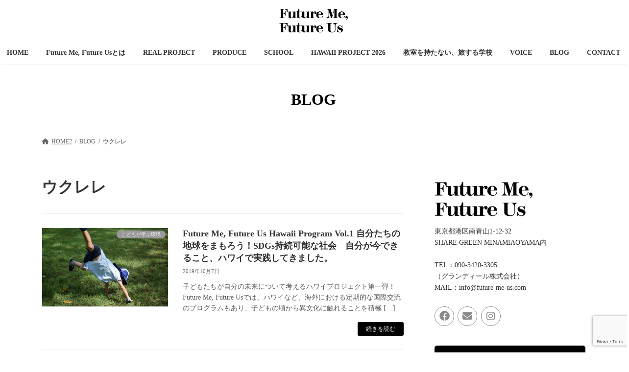

--- FILE ---
content_type: text/html; charset=utf-8
request_url: https://www.google.com/recaptcha/api2/anchor?ar=1&k=6LcoPyUpAAAAAPh8EeMuqxA03Qxsq139KiS5F7cH&co=aHR0cHM6Ly9mdXR1cmUtbWUtdXMuY29tOjQ0Mw..&hl=en&v=PoyoqOPhxBO7pBk68S4YbpHZ&size=invisible&anchor-ms=20000&execute-ms=30000&cb=5v6f2iwbxg6
body_size: 48748
content:
<!DOCTYPE HTML><html dir="ltr" lang="en"><head><meta http-equiv="Content-Type" content="text/html; charset=UTF-8">
<meta http-equiv="X-UA-Compatible" content="IE=edge">
<title>reCAPTCHA</title>
<style type="text/css">
/* cyrillic-ext */
@font-face {
  font-family: 'Roboto';
  font-style: normal;
  font-weight: 400;
  font-stretch: 100%;
  src: url(//fonts.gstatic.com/s/roboto/v48/KFO7CnqEu92Fr1ME7kSn66aGLdTylUAMa3GUBHMdazTgWw.woff2) format('woff2');
  unicode-range: U+0460-052F, U+1C80-1C8A, U+20B4, U+2DE0-2DFF, U+A640-A69F, U+FE2E-FE2F;
}
/* cyrillic */
@font-face {
  font-family: 'Roboto';
  font-style: normal;
  font-weight: 400;
  font-stretch: 100%;
  src: url(//fonts.gstatic.com/s/roboto/v48/KFO7CnqEu92Fr1ME7kSn66aGLdTylUAMa3iUBHMdazTgWw.woff2) format('woff2');
  unicode-range: U+0301, U+0400-045F, U+0490-0491, U+04B0-04B1, U+2116;
}
/* greek-ext */
@font-face {
  font-family: 'Roboto';
  font-style: normal;
  font-weight: 400;
  font-stretch: 100%;
  src: url(//fonts.gstatic.com/s/roboto/v48/KFO7CnqEu92Fr1ME7kSn66aGLdTylUAMa3CUBHMdazTgWw.woff2) format('woff2');
  unicode-range: U+1F00-1FFF;
}
/* greek */
@font-face {
  font-family: 'Roboto';
  font-style: normal;
  font-weight: 400;
  font-stretch: 100%;
  src: url(//fonts.gstatic.com/s/roboto/v48/KFO7CnqEu92Fr1ME7kSn66aGLdTylUAMa3-UBHMdazTgWw.woff2) format('woff2');
  unicode-range: U+0370-0377, U+037A-037F, U+0384-038A, U+038C, U+038E-03A1, U+03A3-03FF;
}
/* math */
@font-face {
  font-family: 'Roboto';
  font-style: normal;
  font-weight: 400;
  font-stretch: 100%;
  src: url(//fonts.gstatic.com/s/roboto/v48/KFO7CnqEu92Fr1ME7kSn66aGLdTylUAMawCUBHMdazTgWw.woff2) format('woff2');
  unicode-range: U+0302-0303, U+0305, U+0307-0308, U+0310, U+0312, U+0315, U+031A, U+0326-0327, U+032C, U+032F-0330, U+0332-0333, U+0338, U+033A, U+0346, U+034D, U+0391-03A1, U+03A3-03A9, U+03B1-03C9, U+03D1, U+03D5-03D6, U+03F0-03F1, U+03F4-03F5, U+2016-2017, U+2034-2038, U+203C, U+2040, U+2043, U+2047, U+2050, U+2057, U+205F, U+2070-2071, U+2074-208E, U+2090-209C, U+20D0-20DC, U+20E1, U+20E5-20EF, U+2100-2112, U+2114-2115, U+2117-2121, U+2123-214F, U+2190, U+2192, U+2194-21AE, U+21B0-21E5, U+21F1-21F2, U+21F4-2211, U+2213-2214, U+2216-22FF, U+2308-230B, U+2310, U+2319, U+231C-2321, U+2336-237A, U+237C, U+2395, U+239B-23B7, U+23D0, U+23DC-23E1, U+2474-2475, U+25AF, U+25B3, U+25B7, U+25BD, U+25C1, U+25CA, U+25CC, U+25FB, U+266D-266F, U+27C0-27FF, U+2900-2AFF, U+2B0E-2B11, U+2B30-2B4C, U+2BFE, U+3030, U+FF5B, U+FF5D, U+1D400-1D7FF, U+1EE00-1EEFF;
}
/* symbols */
@font-face {
  font-family: 'Roboto';
  font-style: normal;
  font-weight: 400;
  font-stretch: 100%;
  src: url(//fonts.gstatic.com/s/roboto/v48/KFO7CnqEu92Fr1ME7kSn66aGLdTylUAMaxKUBHMdazTgWw.woff2) format('woff2');
  unicode-range: U+0001-000C, U+000E-001F, U+007F-009F, U+20DD-20E0, U+20E2-20E4, U+2150-218F, U+2190, U+2192, U+2194-2199, U+21AF, U+21E6-21F0, U+21F3, U+2218-2219, U+2299, U+22C4-22C6, U+2300-243F, U+2440-244A, U+2460-24FF, U+25A0-27BF, U+2800-28FF, U+2921-2922, U+2981, U+29BF, U+29EB, U+2B00-2BFF, U+4DC0-4DFF, U+FFF9-FFFB, U+10140-1018E, U+10190-1019C, U+101A0, U+101D0-101FD, U+102E0-102FB, U+10E60-10E7E, U+1D2C0-1D2D3, U+1D2E0-1D37F, U+1F000-1F0FF, U+1F100-1F1AD, U+1F1E6-1F1FF, U+1F30D-1F30F, U+1F315, U+1F31C, U+1F31E, U+1F320-1F32C, U+1F336, U+1F378, U+1F37D, U+1F382, U+1F393-1F39F, U+1F3A7-1F3A8, U+1F3AC-1F3AF, U+1F3C2, U+1F3C4-1F3C6, U+1F3CA-1F3CE, U+1F3D4-1F3E0, U+1F3ED, U+1F3F1-1F3F3, U+1F3F5-1F3F7, U+1F408, U+1F415, U+1F41F, U+1F426, U+1F43F, U+1F441-1F442, U+1F444, U+1F446-1F449, U+1F44C-1F44E, U+1F453, U+1F46A, U+1F47D, U+1F4A3, U+1F4B0, U+1F4B3, U+1F4B9, U+1F4BB, U+1F4BF, U+1F4C8-1F4CB, U+1F4D6, U+1F4DA, U+1F4DF, U+1F4E3-1F4E6, U+1F4EA-1F4ED, U+1F4F7, U+1F4F9-1F4FB, U+1F4FD-1F4FE, U+1F503, U+1F507-1F50B, U+1F50D, U+1F512-1F513, U+1F53E-1F54A, U+1F54F-1F5FA, U+1F610, U+1F650-1F67F, U+1F687, U+1F68D, U+1F691, U+1F694, U+1F698, U+1F6AD, U+1F6B2, U+1F6B9-1F6BA, U+1F6BC, U+1F6C6-1F6CF, U+1F6D3-1F6D7, U+1F6E0-1F6EA, U+1F6F0-1F6F3, U+1F6F7-1F6FC, U+1F700-1F7FF, U+1F800-1F80B, U+1F810-1F847, U+1F850-1F859, U+1F860-1F887, U+1F890-1F8AD, U+1F8B0-1F8BB, U+1F8C0-1F8C1, U+1F900-1F90B, U+1F93B, U+1F946, U+1F984, U+1F996, U+1F9E9, U+1FA00-1FA6F, U+1FA70-1FA7C, U+1FA80-1FA89, U+1FA8F-1FAC6, U+1FACE-1FADC, U+1FADF-1FAE9, U+1FAF0-1FAF8, U+1FB00-1FBFF;
}
/* vietnamese */
@font-face {
  font-family: 'Roboto';
  font-style: normal;
  font-weight: 400;
  font-stretch: 100%;
  src: url(//fonts.gstatic.com/s/roboto/v48/KFO7CnqEu92Fr1ME7kSn66aGLdTylUAMa3OUBHMdazTgWw.woff2) format('woff2');
  unicode-range: U+0102-0103, U+0110-0111, U+0128-0129, U+0168-0169, U+01A0-01A1, U+01AF-01B0, U+0300-0301, U+0303-0304, U+0308-0309, U+0323, U+0329, U+1EA0-1EF9, U+20AB;
}
/* latin-ext */
@font-face {
  font-family: 'Roboto';
  font-style: normal;
  font-weight: 400;
  font-stretch: 100%;
  src: url(//fonts.gstatic.com/s/roboto/v48/KFO7CnqEu92Fr1ME7kSn66aGLdTylUAMa3KUBHMdazTgWw.woff2) format('woff2');
  unicode-range: U+0100-02BA, U+02BD-02C5, U+02C7-02CC, U+02CE-02D7, U+02DD-02FF, U+0304, U+0308, U+0329, U+1D00-1DBF, U+1E00-1E9F, U+1EF2-1EFF, U+2020, U+20A0-20AB, U+20AD-20C0, U+2113, U+2C60-2C7F, U+A720-A7FF;
}
/* latin */
@font-face {
  font-family: 'Roboto';
  font-style: normal;
  font-weight: 400;
  font-stretch: 100%;
  src: url(//fonts.gstatic.com/s/roboto/v48/KFO7CnqEu92Fr1ME7kSn66aGLdTylUAMa3yUBHMdazQ.woff2) format('woff2');
  unicode-range: U+0000-00FF, U+0131, U+0152-0153, U+02BB-02BC, U+02C6, U+02DA, U+02DC, U+0304, U+0308, U+0329, U+2000-206F, U+20AC, U+2122, U+2191, U+2193, U+2212, U+2215, U+FEFF, U+FFFD;
}
/* cyrillic-ext */
@font-face {
  font-family: 'Roboto';
  font-style: normal;
  font-weight: 500;
  font-stretch: 100%;
  src: url(//fonts.gstatic.com/s/roboto/v48/KFO7CnqEu92Fr1ME7kSn66aGLdTylUAMa3GUBHMdazTgWw.woff2) format('woff2');
  unicode-range: U+0460-052F, U+1C80-1C8A, U+20B4, U+2DE0-2DFF, U+A640-A69F, U+FE2E-FE2F;
}
/* cyrillic */
@font-face {
  font-family: 'Roboto';
  font-style: normal;
  font-weight: 500;
  font-stretch: 100%;
  src: url(//fonts.gstatic.com/s/roboto/v48/KFO7CnqEu92Fr1ME7kSn66aGLdTylUAMa3iUBHMdazTgWw.woff2) format('woff2');
  unicode-range: U+0301, U+0400-045F, U+0490-0491, U+04B0-04B1, U+2116;
}
/* greek-ext */
@font-face {
  font-family: 'Roboto';
  font-style: normal;
  font-weight: 500;
  font-stretch: 100%;
  src: url(//fonts.gstatic.com/s/roboto/v48/KFO7CnqEu92Fr1ME7kSn66aGLdTylUAMa3CUBHMdazTgWw.woff2) format('woff2');
  unicode-range: U+1F00-1FFF;
}
/* greek */
@font-face {
  font-family: 'Roboto';
  font-style: normal;
  font-weight: 500;
  font-stretch: 100%;
  src: url(//fonts.gstatic.com/s/roboto/v48/KFO7CnqEu92Fr1ME7kSn66aGLdTylUAMa3-UBHMdazTgWw.woff2) format('woff2');
  unicode-range: U+0370-0377, U+037A-037F, U+0384-038A, U+038C, U+038E-03A1, U+03A3-03FF;
}
/* math */
@font-face {
  font-family: 'Roboto';
  font-style: normal;
  font-weight: 500;
  font-stretch: 100%;
  src: url(//fonts.gstatic.com/s/roboto/v48/KFO7CnqEu92Fr1ME7kSn66aGLdTylUAMawCUBHMdazTgWw.woff2) format('woff2');
  unicode-range: U+0302-0303, U+0305, U+0307-0308, U+0310, U+0312, U+0315, U+031A, U+0326-0327, U+032C, U+032F-0330, U+0332-0333, U+0338, U+033A, U+0346, U+034D, U+0391-03A1, U+03A3-03A9, U+03B1-03C9, U+03D1, U+03D5-03D6, U+03F0-03F1, U+03F4-03F5, U+2016-2017, U+2034-2038, U+203C, U+2040, U+2043, U+2047, U+2050, U+2057, U+205F, U+2070-2071, U+2074-208E, U+2090-209C, U+20D0-20DC, U+20E1, U+20E5-20EF, U+2100-2112, U+2114-2115, U+2117-2121, U+2123-214F, U+2190, U+2192, U+2194-21AE, U+21B0-21E5, U+21F1-21F2, U+21F4-2211, U+2213-2214, U+2216-22FF, U+2308-230B, U+2310, U+2319, U+231C-2321, U+2336-237A, U+237C, U+2395, U+239B-23B7, U+23D0, U+23DC-23E1, U+2474-2475, U+25AF, U+25B3, U+25B7, U+25BD, U+25C1, U+25CA, U+25CC, U+25FB, U+266D-266F, U+27C0-27FF, U+2900-2AFF, U+2B0E-2B11, U+2B30-2B4C, U+2BFE, U+3030, U+FF5B, U+FF5D, U+1D400-1D7FF, U+1EE00-1EEFF;
}
/* symbols */
@font-face {
  font-family: 'Roboto';
  font-style: normal;
  font-weight: 500;
  font-stretch: 100%;
  src: url(//fonts.gstatic.com/s/roboto/v48/KFO7CnqEu92Fr1ME7kSn66aGLdTylUAMaxKUBHMdazTgWw.woff2) format('woff2');
  unicode-range: U+0001-000C, U+000E-001F, U+007F-009F, U+20DD-20E0, U+20E2-20E4, U+2150-218F, U+2190, U+2192, U+2194-2199, U+21AF, U+21E6-21F0, U+21F3, U+2218-2219, U+2299, U+22C4-22C6, U+2300-243F, U+2440-244A, U+2460-24FF, U+25A0-27BF, U+2800-28FF, U+2921-2922, U+2981, U+29BF, U+29EB, U+2B00-2BFF, U+4DC0-4DFF, U+FFF9-FFFB, U+10140-1018E, U+10190-1019C, U+101A0, U+101D0-101FD, U+102E0-102FB, U+10E60-10E7E, U+1D2C0-1D2D3, U+1D2E0-1D37F, U+1F000-1F0FF, U+1F100-1F1AD, U+1F1E6-1F1FF, U+1F30D-1F30F, U+1F315, U+1F31C, U+1F31E, U+1F320-1F32C, U+1F336, U+1F378, U+1F37D, U+1F382, U+1F393-1F39F, U+1F3A7-1F3A8, U+1F3AC-1F3AF, U+1F3C2, U+1F3C4-1F3C6, U+1F3CA-1F3CE, U+1F3D4-1F3E0, U+1F3ED, U+1F3F1-1F3F3, U+1F3F5-1F3F7, U+1F408, U+1F415, U+1F41F, U+1F426, U+1F43F, U+1F441-1F442, U+1F444, U+1F446-1F449, U+1F44C-1F44E, U+1F453, U+1F46A, U+1F47D, U+1F4A3, U+1F4B0, U+1F4B3, U+1F4B9, U+1F4BB, U+1F4BF, U+1F4C8-1F4CB, U+1F4D6, U+1F4DA, U+1F4DF, U+1F4E3-1F4E6, U+1F4EA-1F4ED, U+1F4F7, U+1F4F9-1F4FB, U+1F4FD-1F4FE, U+1F503, U+1F507-1F50B, U+1F50D, U+1F512-1F513, U+1F53E-1F54A, U+1F54F-1F5FA, U+1F610, U+1F650-1F67F, U+1F687, U+1F68D, U+1F691, U+1F694, U+1F698, U+1F6AD, U+1F6B2, U+1F6B9-1F6BA, U+1F6BC, U+1F6C6-1F6CF, U+1F6D3-1F6D7, U+1F6E0-1F6EA, U+1F6F0-1F6F3, U+1F6F7-1F6FC, U+1F700-1F7FF, U+1F800-1F80B, U+1F810-1F847, U+1F850-1F859, U+1F860-1F887, U+1F890-1F8AD, U+1F8B0-1F8BB, U+1F8C0-1F8C1, U+1F900-1F90B, U+1F93B, U+1F946, U+1F984, U+1F996, U+1F9E9, U+1FA00-1FA6F, U+1FA70-1FA7C, U+1FA80-1FA89, U+1FA8F-1FAC6, U+1FACE-1FADC, U+1FADF-1FAE9, U+1FAF0-1FAF8, U+1FB00-1FBFF;
}
/* vietnamese */
@font-face {
  font-family: 'Roboto';
  font-style: normal;
  font-weight: 500;
  font-stretch: 100%;
  src: url(//fonts.gstatic.com/s/roboto/v48/KFO7CnqEu92Fr1ME7kSn66aGLdTylUAMa3OUBHMdazTgWw.woff2) format('woff2');
  unicode-range: U+0102-0103, U+0110-0111, U+0128-0129, U+0168-0169, U+01A0-01A1, U+01AF-01B0, U+0300-0301, U+0303-0304, U+0308-0309, U+0323, U+0329, U+1EA0-1EF9, U+20AB;
}
/* latin-ext */
@font-face {
  font-family: 'Roboto';
  font-style: normal;
  font-weight: 500;
  font-stretch: 100%;
  src: url(//fonts.gstatic.com/s/roboto/v48/KFO7CnqEu92Fr1ME7kSn66aGLdTylUAMa3KUBHMdazTgWw.woff2) format('woff2');
  unicode-range: U+0100-02BA, U+02BD-02C5, U+02C7-02CC, U+02CE-02D7, U+02DD-02FF, U+0304, U+0308, U+0329, U+1D00-1DBF, U+1E00-1E9F, U+1EF2-1EFF, U+2020, U+20A0-20AB, U+20AD-20C0, U+2113, U+2C60-2C7F, U+A720-A7FF;
}
/* latin */
@font-face {
  font-family: 'Roboto';
  font-style: normal;
  font-weight: 500;
  font-stretch: 100%;
  src: url(//fonts.gstatic.com/s/roboto/v48/KFO7CnqEu92Fr1ME7kSn66aGLdTylUAMa3yUBHMdazQ.woff2) format('woff2');
  unicode-range: U+0000-00FF, U+0131, U+0152-0153, U+02BB-02BC, U+02C6, U+02DA, U+02DC, U+0304, U+0308, U+0329, U+2000-206F, U+20AC, U+2122, U+2191, U+2193, U+2212, U+2215, U+FEFF, U+FFFD;
}
/* cyrillic-ext */
@font-face {
  font-family: 'Roboto';
  font-style: normal;
  font-weight: 900;
  font-stretch: 100%;
  src: url(//fonts.gstatic.com/s/roboto/v48/KFO7CnqEu92Fr1ME7kSn66aGLdTylUAMa3GUBHMdazTgWw.woff2) format('woff2');
  unicode-range: U+0460-052F, U+1C80-1C8A, U+20B4, U+2DE0-2DFF, U+A640-A69F, U+FE2E-FE2F;
}
/* cyrillic */
@font-face {
  font-family: 'Roboto';
  font-style: normal;
  font-weight: 900;
  font-stretch: 100%;
  src: url(//fonts.gstatic.com/s/roboto/v48/KFO7CnqEu92Fr1ME7kSn66aGLdTylUAMa3iUBHMdazTgWw.woff2) format('woff2');
  unicode-range: U+0301, U+0400-045F, U+0490-0491, U+04B0-04B1, U+2116;
}
/* greek-ext */
@font-face {
  font-family: 'Roboto';
  font-style: normal;
  font-weight: 900;
  font-stretch: 100%;
  src: url(//fonts.gstatic.com/s/roboto/v48/KFO7CnqEu92Fr1ME7kSn66aGLdTylUAMa3CUBHMdazTgWw.woff2) format('woff2');
  unicode-range: U+1F00-1FFF;
}
/* greek */
@font-face {
  font-family: 'Roboto';
  font-style: normal;
  font-weight: 900;
  font-stretch: 100%;
  src: url(//fonts.gstatic.com/s/roboto/v48/KFO7CnqEu92Fr1ME7kSn66aGLdTylUAMa3-UBHMdazTgWw.woff2) format('woff2');
  unicode-range: U+0370-0377, U+037A-037F, U+0384-038A, U+038C, U+038E-03A1, U+03A3-03FF;
}
/* math */
@font-face {
  font-family: 'Roboto';
  font-style: normal;
  font-weight: 900;
  font-stretch: 100%;
  src: url(//fonts.gstatic.com/s/roboto/v48/KFO7CnqEu92Fr1ME7kSn66aGLdTylUAMawCUBHMdazTgWw.woff2) format('woff2');
  unicode-range: U+0302-0303, U+0305, U+0307-0308, U+0310, U+0312, U+0315, U+031A, U+0326-0327, U+032C, U+032F-0330, U+0332-0333, U+0338, U+033A, U+0346, U+034D, U+0391-03A1, U+03A3-03A9, U+03B1-03C9, U+03D1, U+03D5-03D6, U+03F0-03F1, U+03F4-03F5, U+2016-2017, U+2034-2038, U+203C, U+2040, U+2043, U+2047, U+2050, U+2057, U+205F, U+2070-2071, U+2074-208E, U+2090-209C, U+20D0-20DC, U+20E1, U+20E5-20EF, U+2100-2112, U+2114-2115, U+2117-2121, U+2123-214F, U+2190, U+2192, U+2194-21AE, U+21B0-21E5, U+21F1-21F2, U+21F4-2211, U+2213-2214, U+2216-22FF, U+2308-230B, U+2310, U+2319, U+231C-2321, U+2336-237A, U+237C, U+2395, U+239B-23B7, U+23D0, U+23DC-23E1, U+2474-2475, U+25AF, U+25B3, U+25B7, U+25BD, U+25C1, U+25CA, U+25CC, U+25FB, U+266D-266F, U+27C0-27FF, U+2900-2AFF, U+2B0E-2B11, U+2B30-2B4C, U+2BFE, U+3030, U+FF5B, U+FF5D, U+1D400-1D7FF, U+1EE00-1EEFF;
}
/* symbols */
@font-face {
  font-family: 'Roboto';
  font-style: normal;
  font-weight: 900;
  font-stretch: 100%;
  src: url(//fonts.gstatic.com/s/roboto/v48/KFO7CnqEu92Fr1ME7kSn66aGLdTylUAMaxKUBHMdazTgWw.woff2) format('woff2');
  unicode-range: U+0001-000C, U+000E-001F, U+007F-009F, U+20DD-20E0, U+20E2-20E4, U+2150-218F, U+2190, U+2192, U+2194-2199, U+21AF, U+21E6-21F0, U+21F3, U+2218-2219, U+2299, U+22C4-22C6, U+2300-243F, U+2440-244A, U+2460-24FF, U+25A0-27BF, U+2800-28FF, U+2921-2922, U+2981, U+29BF, U+29EB, U+2B00-2BFF, U+4DC0-4DFF, U+FFF9-FFFB, U+10140-1018E, U+10190-1019C, U+101A0, U+101D0-101FD, U+102E0-102FB, U+10E60-10E7E, U+1D2C0-1D2D3, U+1D2E0-1D37F, U+1F000-1F0FF, U+1F100-1F1AD, U+1F1E6-1F1FF, U+1F30D-1F30F, U+1F315, U+1F31C, U+1F31E, U+1F320-1F32C, U+1F336, U+1F378, U+1F37D, U+1F382, U+1F393-1F39F, U+1F3A7-1F3A8, U+1F3AC-1F3AF, U+1F3C2, U+1F3C4-1F3C6, U+1F3CA-1F3CE, U+1F3D4-1F3E0, U+1F3ED, U+1F3F1-1F3F3, U+1F3F5-1F3F7, U+1F408, U+1F415, U+1F41F, U+1F426, U+1F43F, U+1F441-1F442, U+1F444, U+1F446-1F449, U+1F44C-1F44E, U+1F453, U+1F46A, U+1F47D, U+1F4A3, U+1F4B0, U+1F4B3, U+1F4B9, U+1F4BB, U+1F4BF, U+1F4C8-1F4CB, U+1F4D6, U+1F4DA, U+1F4DF, U+1F4E3-1F4E6, U+1F4EA-1F4ED, U+1F4F7, U+1F4F9-1F4FB, U+1F4FD-1F4FE, U+1F503, U+1F507-1F50B, U+1F50D, U+1F512-1F513, U+1F53E-1F54A, U+1F54F-1F5FA, U+1F610, U+1F650-1F67F, U+1F687, U+1F68D, U+1F691, U+1F694, U+1F698, U+1F6AD, U+1F6B2, U+1F6B9-1F6BA, U+1F6BC, U+1F6C6-1F6CF, U+1F6D3-1F6D7, U+1F6E0-1F6EA, U+1F6F0-1F6F3, U+1F6F7-1F6FC, U+1F700-1F7FF, U+1F800-1F80B, U+1F810-1F847, U+1F850-1F859, U+1F860-1F887, U+1F890-1F8AD, U+1F8B0-1F8BB, U+1F8C0-1F8C1, U+1F900-1F90B, U+1F93B, U+1F946, U+1F984, U+1F996, U+1F9E9, U+1FA00-1FA6F, U+1FA70-1FA7C, U+1FA80-1FA89, U+1FA8F-1FAC6, U+1FACE-1FADC, U+1FADF-1FAE9, U+1FAF0-1FAF8, U+1FB00-1FBFF;
}
/* vietnamese */
@font-face {
  font-family: 'Roboto';
  font-style: normal;
  font-weight: 900;
  font-stretch: 100%;
  src: url(//fonts.gstatic.com/s/roboto/v48/KFO7CnqEu92Fr1ME7kSn66aGLdTylUAMa3OUBHMdazTgWw.woff2) format('woff2');
  unicode-range: U+0102-0103, U+0110-0111, U+0128-0129, U+0168-0169, U+01A0-01A1, U+01AF-01B0, U+0300-0301, U+0303-0304, U+0308-0309, U+0323, U+0329, U+1EA0-1EF9, U+20AB;
}
/* latin-ext */
@font-face {
  font-family: 'Roboto';
  font-style: normal;
  font-weight: 900;
  font-stretch: 100%;
  src: url(//fonts.gstatic.com/s/roboto/v48/KFO7CnqEu92Fr1ME7kSn66aGLdTylUAMa3KUBHMdazTgWw.woff2) format('woff2');
  unicode-range: U+0100-02BA, U+02BD-02C5, U+02C7-02CC, U+02CE-02D7, U+02DD-02FF, U+0304, U+0308, U+0329, U+1D00-1DBF, U+1E00-1E9F, U+1EF2-1EFF, U+2020, U+20A0-20AB, U+20AD-20C0, U+2113, U+2C60-2C7F, U+A720-A7FF;
}
/* latin */
@font-face {
  font-family: 'Roboto';
  font-style: normal;
  font-weight: 900;
  font-stretch: 100%;
  src: url(//fonts.gstatic.com/s/roboto/v48/KFO7CnqEu92Fr1ME7kSn66aGLdTylUAMa3yUBHMdazQ.woff2) format('woff2');
  unicode-range: U+0000-00FF, U+0131, U+0152-0153, U+02BB-02BC, U+02C6, U+02DA, U+02DC, U+0304, U+0308, U+0329, U+2000-206F, U+20AC, U+2122, U+2191, U+2193, U+2212, U+2215, U+FEFF, U+FFFD;
}

</style>
<link rel="stylesheet" type="text/css" href="https://www.gstatic.com/recaptcha/releases/PoyoqOPhxBO7pBk68S4YbpHZ/styles__ltr.css">
<script nonce="tX30Yfzo1jAct6VlvJkT0g" type="text/javascript">window['__recaptcha_api'] = 'https://www.google.com/recaptcha/api2/';</script>
<script type="text/javascript" src="https://www.gstatic.com/recaptcha/releases/PoyoqOPhxBO7pBk68S4YbpHZ/recaptcha__en.js" nonce="tX30Yfzo1jAct6VlvJkT0g">
      
    </script></head>
<body><div id="rc-anchor-alert" class="rc-anchor-alert"></div>
<input type="hidden" id="recaptcha-token" value="[base64]">
<script type="text/javascript" nonce="tX30Yfzo1jAct6VlvJkT0g">
      recaptcha.anchor.Main.init("[\x22ainput\x22,[\x22bgdata\x22,\x22\x22,\[base64]/[base64]/[base64]/ZyhXLGgpOnEoW04sMjEsbF0sVywwKSxoKSxmYWxzZSxmYWxzZSl9Y2F0Y2goayl7RygzNTgsVyk/[base64]/[base64]/[base64]/[base64]/[base64]/[base64]/[base64]/bmV3IEJbT10oRFswXSk6dz09Mj9uZXcgQltPXShEWzBdLERbMV0pOnc9PTM/bmV3IEJbT10oRFswXSxEWzFdLERbMl0pOnc9PTQ/[base64]/[base64]/[base64]/[base64]/[base64]\\u003d\x22,\[base64]\\u003d\\u003d\x22,\[base64]/[base64]/NcOqBcOKG8OiwrrCrMKLw40pwp3Dpy83w6B+wrAhw7Q7wp7DjCzDuhHDtMOawqrCkFA/wrDDqMO0EXBvwq3Dg3rChxHDjXvDvFROwpMGw5Ytw60hLB52FUVoPsO+CcOdwpkGw6DCvUxjEDs/w5fCj8OuKsOXaXUawqjDjMK3w4PDlsOIwr80w6zDoMOXOcK0w5/CksO+ZjUew5rChFzCoiPCrWrCqw3CulHCqWwLUmMEwoBlwpzDsUJUwqfCucO4wqbDgcOkwrcWwpo6FMOCwpxDJ2M/w6ZyA8OHwrlsw7c0GnADwpBeUCPCgcOIBg5VwqXDlALDl8OBwqTCjsKKwprCnsKIDsKBdsK5wpQnBDF/IBrCgcKZdsOdasKoLsKJwqjDrhbCuw7Dtnx3QHIvO8KYVBfCnTrDnA3Dl8O+E8OxBcOfwpcic37DsMOGw7bDpcORJ8OrwpNaw6TDtmrCmFt/GHxawobCssOlw4/Cr8KtwpcSw6VDKMKRN3fCncKCw6Qtw7PDjEPCr2MWw5PDt21DVsKQw5LCoxBSwrkfE8KFw6l7GnBrZhFqd8K6XX1gHMOHwqg8eENVw7cFwofDlsKcQMOMwp/DtxPDkMKxA8KgwrENMsKWw68Bwq45TcOxUMKIZEnCnkTDrEfCncOIbsO5wqdbKsOvw7RBfcOJEcO/aAjDvsKbCRTCkC/[base64]/Cqx1Iw7nDscOPWlrDncOWw4FFw7PDsm/CvmLDqMOGw60Nw4nDkRzDvcOLwosSe8O2CC/DoMKJwoJhA8KHZcK9w591w78AUMO+wog4woQAUSDCtiBIwoJqeSHCojR7JVnCjxfCghQ0wrAZwpnDs0MfUMONScOiREbCnsK0wqLCh2NXwrbDucOSX8OZC8KIUEs0woDDncKYNcKSw4UHwosQwpHDvxnCpmceTnQaaMOAw7w5GsOFw5/CqsKKw4UrYxFlwoXDvz3CjsKwaEtELGnCghjDpiwFRXhYw7PDnWt2Q8KgbcKZHzbCocO4w5/[base64]/DgXLDnQvDsCPDmcKcMmvDjhbCqSPDmzFYwqlXwqFmwprDlhUkworClFNqw5/Dtz7CjE/[base64]/Ck8KNPcOQV8KMAcKcw4AEwq/[base64]/Cv8OrKhcJwqsRw6/DrMO9w6lyL8KqVH/[base64]/ChsOXwoTCisKVJmYLw6pgwqBeb8OcTB/Di8K/JHXDkMOyNUDCuB7DgMKTC8OgQHRZwpHCqGYnw7JEwp1FwojCqADDscKcP8K/w48+YBw3dsOHHsKse0jCl31Kw48jYmdIw7XCtsKZa3bCi0DCgsK0DGXDkcO1MjV/[base64]/wpMVUsO+LMKewp4/[base64]/VsOFwqVsHg/DpxfDiEdUDcKzw4o+RcOsNxYRbxV5FEvCtW1ZCsOTEsOtw7ISJnUvwrA/woLCmydbDsOXXMKqegLDkQRmR8O1w5fCscOLNMOVw7R/w43DrD43JFUwMMO5PVnCv8OBw5oDMsOhwq80FloWw4TDmcOMworDt8OCPsKtw4Elc8KVwrvDjjjCi8KBV8KwwpEvw5/DpBMJRSTCg8K+Fmh3QsOFGioRBTbDrlzCt8OEw53DtzokPTMVBiXCjcKeR8Kvfms2wp8XGcOIw7ZsVsOVGMO1w4d/GmUlwp3Dn8OYTz7Dt8Kewox0w5XCpMKsw5zCp1jCp8K+wodqCcKUQnLCssOMw4XDoABdD8OKw7xTwojDqAcxw7TDpsKPw6zDo8K0w54Aw6bCssO8wq1UGBdUBGYuTy/DsCJVJjYffyxTwrUdwpocKMOCw6QLJBLDl8OyPcKkwoU1w4cNw6fCkMOzTzVKfw7DqhEQwqXDnR4zw7DDm8OQRcKNKh3DhcOxZkTCr28peB3Dg8KYw7UoS8OSwoQbw4k1wqh/w6DDvsKVdsO6wpgaw4YEFMOzZsKgw5LDoMKlIGBJw5rCpnI/NGNSSMO0TDp7wrfDiFvChCNPYMKWJsKdfzjDk23Ds8OawonCpMOBw7sGCETCjgVewrZ4SjMDHMKURktqFHHCgzUjaWJZUlhAWQwmKBDDqTIEQsKxw451w6zCnsOhDsOsw6MXw41USlLCjcO0wrJEPC/CsC9pwpXDpMKeDcOTw5YrBMKVwrfDiMOQw6LDpxLCscKqw6N/Sj/DjMOIasK3I8KMYAVVGBpKJRbCq8Kcw7fChBHDpMKzwpVGdcOOwrVONsK1cMOEbcOlLGrCvi/Ct8OsSWbCgMKxQ05mCMO/IE11FsOvEy3CvcOqwpIdwo7CgMKpwqtvwqsqwpDCuUvDlXzDtcOZHMKoVkzCssKOIX3CmsKJD8OSw64Pw51lR3ZGw5R5FVvCo8KWw5rDskVxwqxEasKzPcOPP8KFwq0VBUJ1wqDDvcKEBMKWw4fCg8OhfFNoacKhw4PDjcKowqzCqsK2NBvCgcOfwq/DsEvCpHXCmFVBUCHCmcOVwoAbJcOlw7ZePcOhb8Ogw4A7RkLCrSTCrhrDqUHDlMOCWlfDnAMcw7LDoTLCp8OLCS1aw7TCkMK4w5IBw69eMlhNSwh3LcKxw6Fhw7kMw7LDui5pwrMMw7ZnwqQAwoLCjMKjL8OcHyJ8JcO0woAKIcOVw7LDpMKBw5l/[base64]/Rz7DkMKCMgQ+Mm0+w6bDhypGYcK7w4YGw4LCrcO5PRFPw63DsiBLw5cTNHDDg2hCOsObw5ZDw6jCkMOyWsO8OXrDojdQwpjCtMKbQXRxw6/DlWAkw5rCsn/CtMKywroVf8ORw7pHXsOPDRbDthNvwrVWw4M5woTCoBDCj8KfCEnDjx/DpxzDoALDn0ZSwrhmRl7CuD/CllADdcORw6nDjsOcFCHDixdmwr7CiMK6wrRADC/DvsKQasOTJMOCwqI4QzrCi8K8Xg3DqsK3WFJPVsOow5TChQ7CtcOTw53CghTChRoDw5HDtcKUSsOEw6fCpcKmwqvCsH/DgwArNMODU0nCr3/Di085BcKFBDcNw5NgBSoRC8OTwojDv8KcXsKpw7PDn30CwqYEwoPCiR3Ct8OMw5lJw5bDrk/DlATDhxp5UMOWfELCujDCjAHCk8Ouwrsfw6rCksKVLSvDtypnw4VMU8KQGEbDvREbTmTDicKEd0oawo0sw5E5woc/wpdmYsKPEsOOw646wpECJcKLb8OHwpkZw6PDo3Jjw59xw4jDkcOnw6fDjws4wpLCicK+fsKaw5/DusOGw7EMSjArEcOUS8K8FQ0Vwqo5DMOow7HDkBA3ARjCmMK9wo5ePsK+Wn/DqcKRDmBZwrFpw6TDqFDDjHUSC1DCr8KYNsKIwrklagZcHRoEX8KhwrpMBsOXbsKeRS0Zw7vCjsOVw7U2JEXDrTTCm8KFazdnZsOtDwvCuybCuE1ZEjcRw67DtMKCwpPCniDDscOvwooAG8KTw5vCqG3CnMKXT8KHw4o/BcK7wpfDnU3CvDrCscKxw7TCrxrDrcKqX8OowrTCkncWRcOpw4BQN8OxUQBkB8KYwqUpwrBiw4PDjl0qw4DDknpna2YpDsK8BwAyPXbDmmxyfx9UOgM2ShjDhGLDoRPDn23DsMKZHSDDpBvCtW1Pw4fDsD0swqRsw5rDukzDvXFYV0/ChWEPwpHDtz7Du8ObKn/DjWlawpRbOX/[base64]/Dn8K5CMKrwoRASh3CrDzCjMOowofCpMKtw6jCtTTCgMOiwpnCicOjwo/CsMOqPcKaeGgLDDPCjcO/w5rDqzpkCxQYMsOcOjwZwoHDgXjDtMKBwojDpcOJw6zDpAHDrykPwr/CpQfDkFkBwq7Cj8KiW8KEw4fDscOKw70Kw49Qw4/Ck2EGw7Fcwo1zJMKOw7jDgcOmKsKWwr7DlBDCmcKNwonCn8KtWlTCtcOPw6klw4NKw588w4cRw5zDkEvCv8Kiw6HDhsOnw67Dp8Ocw6dDw7vDiS/[base64]/w4DChU/[base64]/[base64]/Dp8Kgw7omRWxrwo7Doh7Dp01eND0LacOUwrthJSpZHcOqw4LDhMO+dcKow6B6A0M+DsOvw4gKJ8KjwrLDoMOtHcOXAgVSwonDoH3DpsO1AhXDscO3El9yw5fDvVzDsk/DnHMRwpV2woAZw7dIwovCqkDCnj7DiSh5w5Yjw7okw4vDnMKLwoLCtsOSP2fDq8OWVxZdwrNnwqJ+w5Fewq8UaUBhw7PDocOTw43CjsKbwr9Nak5uwqh4eRXCmMOAwq3Cp8K8wqdaw4gsEgtoUzEubgdpwp0Two/Ct8OBwq3DuSrCicKFwrjDqCZ6w5hKwpRpw7XCh3nDicORw4HDocOLw5zCk14wUcO1fsKjw7NvdcKCwr3CjMOtO8OESsKZwobCsng8w4IKw7jChMKkMMOeS3/CjcKLw4xUw7PCh8OtwoLDuXsawq/Di8O+w5N3w7LCmFJawqNwGsKQwrvDp8KEJTLDsMO1woFMXcOxd8Ofw4XDnGbDpgM2wpPDsnl8w5VXHsKEwq82PsKcUcOHL2dtw55ob8OBfMKoKcKXU8KzecOJRhBUwpFuwrzCjcOgwo3CosOAGcOmVcK/aMK2wqHDnEccAMOzGsKsOMKswqo6w5rDs3XCr2lDwoFcRG7Dn3JTVBDCh8KCw7sLwqotE8KhScO0w4rCssK5L0bDncORU8OoeAsyEMOHRQlQOMOww6Ahw4vDpCfChD/Dty0wNQADNsKHwqrDlsOnUVHDkcO2YsOGNsOkwq7Dtw4ycwAGwp/DmcO5wrdHw7TDvGXCnzHClXMywqvCq2HDpwfCr0dZw4AQACpuw6rDtGjCgcKyw4DDpSbDgMKUU8O0OsK6wpAZY2Fcw78wwrxhUzzDmCrClHfCiGzCuz7Dv8OoGcOWw6x1wpjDiBzClsKnwpFDw5LDqMO0BiFDVcOcasKGwp4Dwqwzw584LhTDhh/Dl8OXAAHCocKjVUVUw6JiacKrw7V3w5F4WXsmw5rCnTrDoTvCucO5JcORR0jDizkmeMOdw77DisOPw7HCmjlGFwfDj0LCucOKw7HDog7CgzPDl8KCbHzDgF/DlHjDvWHDiErDmMOZw606SsKRV0vCnEl5DBHCjcKhw58kwrNweMOUwrklwprCpcOVwpQfwrXDhMKYw6bCl2jDgQ4VwqHDkQ7CsAEfeGxjb1Akwpl+T8OUwrR1w65Hw5rDqwXDh2BTDgMxw4zCgsO5CikGwrTDkMKDw4PDtMOEAD7Ck8K/SlHCjinDnBzDmsOzw7DDtANOwrIheEtPFMKjDDbDqEIqAnHDgsONw5DDlsKgRmXDlMOJw6gDH8K3w4DDuMOcw4vCocKUTsOcwpQJw6s5w6vDicKKwrrDhcONw7LDssKOwpfCmXhhCgTCosOXWcOyekdvwq5vwo/[base64]/[base64]/DssKew4Uqw7NZCSvCr8OGw7nDqVBrwqjCgQnDp8OCGH1Sw6F9CcOkw49rV8OHccKIAMKBwrDCusKpwrtUE8KSwrELBR/CswgIPzHDnQpIQ8KrG8OpfA1xw4t/[base64]/CjzNRPsOQGcK+w6opfsO5w7/Dg8Odw5spYC3CjMKdwonDoMKZB8O7A1E8bXYewqdaw6IRw4QhwoLDhT/Dv8KJwqwQw6VYH8OPaAvCkicPwr/ChsOxw47ChCLCvgYVdMKpI8KgCsK9NMKvRWHDnREfZ2gVWUXCjR5Aw5HDi8OybsK6w7osXcOGKsKXHsKdUnZVQTpYAS7DoE8Gwr9zwrvDuVtwasKqw5fDvMO/CMK3w4psX08NPMOMwpHCgUrDvT7Ck8OIaExBw7s2wpltbsK1dDHCkcO9w7HCkSDDp0piw5DDrUfDlhfCohtNwoHDnMOmwqIAwq0LY8KrG2XCtcKYDcOuworDjC4ewoXDgsKuDzYEScOvPTscQcOHQ0XDqMKOw5fDnD9UcTpdw4fCjMOpw4Rqwq/[base64]/[base64]/DlMKfw4LCmgLCgwdPXsO5w5E6ADbCuMKICMKWfMOzVhcxLlHCqcOaSCVpSMONSMOCw6pjK1rDjlsILBxVwoJRw4QGXsKfXcOlw6/DoAPCqUUzcF/[base64]/DlsO2KcOuwrjCmcOZwoPCr8Khw6JRwrAqw6Z5RSzCqgzDnlcmUMKOccK7b8K5w5fDnQR/w6h6WRLDizAEw4xaIB/[base64]/CjsK/IgBmVyHCmMOjwovCi8O2bmYqesOlGcONwoARwrg3RlPDlcO9wqUkwpjCrmfDl0/[base64]/[base64]/FzLDm3UWwpbDsF1Mw4xoCltlWCh3wrjCgsKoIAkAwr3DiH1Yw74BwoHCgsO/[base64]/[base64]/wq7CryTDgG/[base64]/[base64]/wpTCjG7CqsKvfcKMW1svGDnDpMO3w73DmG/CnH7Dl8OMwpM/[base64]/DgklAw6TCl8K+wrAHwp7DmsOowrbCqcOYMHbCjjjDnD3CmsK/w7JMNcKSSMKOw7RhMR3CrFHCpUQ1wqB7ERfCocKEw7vCqAsXBH5awqZhw71hwpt/[base64]/CgMOMwrzDoMKgwpR4P8KwwqAAwqvDlgJ7aEQBKMKCwpbDp8OYwpnDgcOtPV1dX21jVcKuwo1twrVfwqrDncKIw4HDr2Arw7lzwpjCl8Omw4/CrcOCLDEcw5UfTiMHwpfDmxp/w5l4wrzDhsKvwpQUJ3scNsOjwqtVwqUPVR1udsOGw5oPYwZ6REvCm2DDtVsOw5jCoFjDvcOwJ3tsX8K1wqvChyLCux09LDrDk8OKwr0qwrNIGcOgw5zDisKtwqnDoMKCwpDDvMKtZMO1wpTCmC/CjMKnwqRNUMK0PQJ4wpTDicORw43Ch1/[base64]/ChMOGwrfCp3hpHcKJR3HDtDk+w5nCjcKVQHMZTMKCwqQxw4gADiPDrsKiTsOyVU7Dux7DvcKbw4JRLHg4FHFBw4BSwogpwofCh8Knw6jCiF/CkwZRbMKiw58+bDrCu8Oqwq5icSxZwpgiaMOzcFbDqCFpwoDDqFLCuGg9YTUMAxzDiwgxwrbDpcOoL0x1NsKGwqJvRcK2wrbDmE4hN14SSMOtc8KoworDm8OkwooKwqnDpwnDpsOLwoYtw45Tw40nRkjDl0M1w4vCmm/[base64]/DtMODG8KpaQTDhsKtZWzDhMO5ecKMUVTDtGvDgj3CtzNXfMKgwrAgw6fChMOpw47CpErCtghoTydxazNBb8KgRjxew4HDr8KlEiIaW8KoLD0ZwqzDrcOaw6ZSw4TDul/DrSLCg8OUE2LDkHcoE2pzPFc2w79bw7nChkfCjcOqwpzCp1cswoDCrk4Dw6jCtA0JIVLCqnnDl8Kbw5cUw4bCrsOXw7HDisKvw41YHAg1BMOSPVRpw6DCgsOkHsOlBsOqOMKbw63ChSoBBcOCTMO3wox2w4TCgG3CsgHCp8KmwprDmDBWFcK3TF14BF/CkcKEwqdVw47CtsOpfUzCuzZAP8Osw4sDw4EpwqhMwrXDk8Kgdm3DhMKuwpbCoG3ClcO6XMOCwrczw6HDhFnDq8KddcKiGVNpS8OBwoLCg0oTZMKoPsOVw7llRsOtASs+KcKvfsOVw5PDhGd+LgEsw5HDgMKxQULCqcObw4PDjQTDoivDpCLCjRYywq/[base64]/[base64]/[base64]/[base64]/wonDusO/[base64]/Du8OAUMOTHQMyDcKRfTduVcOOJsKJbsOcY8OBw5nDi2DDlsKUw7DCnzXDqgdmdCHCrg0Vw5FIw6w7wp/CrTPDqDXDmMK0EMKuwohRwrzDvMKRwo3DoGhqdsKqI8KDw7fCoMK7DRppK3XCjXQowrnCpmRew5TCt0/[base64]/ChjrCgsKYC8OBwqHDiBtUSRcTw4bDicKow6bDrcOOw77CscOhZgNWw4LDpXLDo8Oewq4JZVjCocOxYghJwpHDnMKTw6gqwqLCrh4Nw7EJwqdmT3bDiAokw5nDgMK1J8K4w4hqFiZCGz/Dk8KzEHvCrMOQWnhGwqDCt35rwpbDnMOUdsKNw4TCksO1SX8FKMOxwp8uXsOJbkomPcKfw5XCjMOZwrXDt8KnMcKHwqwoG8Kkw4jCvzzDkMOVXETDhAYkwoVwwovCssOmwrt/[base64]/w7fCpxEaK8Kswrksw6tcwqrDocO+w7xmL8O6eMKAwq3Dr37CrEnDnVh+ZSN/KXrCh8OPLsOWVDlFNG7Cl3FVA34Ew6NmIGTDqC1JAlzCqSoqwqlAwpxyFcOVZsOYwqPDrMOuW8KVw5shUAYifMKdwpfDtcOzwqhvw6INw7XDqMKDa8OqwoACYcKqwowkw6/DoMO2woxHRsK4K8O5QcOKw7dzw5Nyw7t1w6jCjysvw4/Ci8OSw79HC8OMLQXCj8KNDATCrgfCjsO7wpLDt3Ypw7DCrMKGacOSJMKHwooOaiBbw7vDt8KowrobMBTDqcKFwq7CijgMw77DqcOOSVLDtsOCDjXCtMORNznCvVEewrnCsCLDlGtLw7lIaMK9I3JIwoTCiMKhw4TDsMKyw4XDlm4IG8KSw43CkcK/[base64]/ChMKPwoNOZMOmwqjCvhjDkDjClUJUYEvCmlcXLDN5wrI2asKxX3oMRwrDmMOJw5J9w7lBw77DiC7Ds0vDo8KUwrvCtcKRwq4nHcOyS8KuLEx6CcK/w6bCshpbM07CjMKscnfCksKgwq0Gw5nCrirCrXfChVHCil/[base64]/ChWBwUMKNQsOAPm5gCTtIFMOGw6LCoMK0c8KuBQd2HVnCmyEaXGvCqMK7wq3CgEHCp3/Dl8OFw6fCtCbDg0DDvsOMDMKyG8KOwpzCosOjP8KVVMOmw7DCtRbCrF/Ct1gww7PCs8OgdSZCw6jDpAdzw6wgw4gxwrxMNSwTwrE3w6tRfxwXeXnDikrDhcOseGRjwoMNHxLCrFNlasKfQ8KwwqjCrS/CsMKBwoDCn8KgWcOMSyrChxhhw6rCnVzDt8OFwp4QwoXDoMK2EQfDsjQUwqfDhxtLZTjDrcOiwpQiw4DDuxpHf8K8w4prwqnDtMKMw6fDk1Ezw5HCocKcwpp0w75yUsO7w73Ci8K4IMKXOsKPwrnCvsKCwq4Ew7/CvcObwoxXWcKVOsOdN8OBw6rCmFPCn8OMMXjDo1TCuXBPw5/CmcO1PsKkwq45wrUcBHQqw44zK8KUw6MpG0x0wpciwo/CkF3CjcONSUAcw7zDs2hEDMOGwprDmcOAwpHCu3jDq8K/Qg9LwqvCj199P8OtwotAwpLCjsOEw4B6w4VBwq7CsFZnNizDk8OGUQtGw4HCksKtZTRSwqrCrkrCuB1EEBDCtzYeOxLCi0fCrRVpPEvCvsOiwq/CnzHCgU00WMOzw4UqVsOpwq8iwoDChcOkaFJVwqTCpRzCsQzDjzfCojs5XMOwC8OrwrA4w6zDkRcywoTCrsKRw5XCoCvDvTxgAEnCusOWw6BbDmltUMKPw77DuBPDsh5jKy/[base64]/Dt8Oqwp/DhsK9w7wYwpjDvsKBw4vDkSLDncKbw6zDoi/[base64]/Cj1fDuVE2w79BM0PCqsOhwrZhY8O0PMOkMH9jwpDDuloUwrluTXTDncObPENiwo59w63Ck8OIw44pwpDCrcOpRsK4w585bwRSMjtUd8OGPMO0wqE/wrUFw5BsPsOZWgRUBANJw5PDmzbDksOcVQddZDoNw7vChFIfWkFSHEPDlFXCgzYte0EDwqbDnGPCvRlpQEgnfk8qPcKTw5sufg3Dr8K9wpwsw4QqesOHG8KPTQdXLsONwq58wpl9w7DCosOZQMOlGl7DmMO3N8KdwpHCrxx1wobDrgjChT/[base64]/[base64]/CqHfDqQEBM0nDokJ4wooXw6PCv1bCmWzCosK2wrXCgSwcwpTCvMOtwpI+QcOowrBALWvDnUA4YcKlw7EIw4/ClMOQwozDn8OCJgXDlMK7wqfCiBXDm8KiOsK1w7/ClMKawr7CmBEBHsKDbnJEw7tewrJTwp8/w6tZw7LDnkM9PcO4wqJCwoJdLzUswpHDqB7DqMKhwrLDpB/DmcOrwrrDv8O9ZUlnO2FbNGQhPsOgw5LDnsKTw5pBBGEkHMKlwokiZHPDoQlMZGHDkDsOOnAow5rDkcKKKmpFw7trw5lewrfDkUTDjcOoFWbDoMOzw7hkwpAtwrsgw7rClQxADsKlTMKowoJww5ETFMODCwIQASXCvCLDhMO7wr7DqVNYw4zDsl/DrMKbBG3CssOgNsOfw6sEJWvCrWITYhTDrcOJR8O8woVjwrN6Kg9Uw57Cs8OZJsKywoZHwoPDs8OnScO4Tn81wpJ/[base64]/CisKQwqQ7wrJKKMObJX1KdMKQw6FSOcKcTcOswrzCmMOGw6zCuDtbJcKTQcKlQ13Cg05VwpsrwrUEEcOPwp/CkVnCq2N3e8KbSsK7w7waF2sZMyckD8KVwoDCjHjDm8Kuwp3ChAMFIQgVbD5Gw5ELw6/DknFwwqrDpyfCq0vDhcOUBcOnJMKtwqBdeiHDh8KpdQjDnsOfwpXCiBHDqwENwq/[base64]/CvUfCt2A/Skh9XibDqTTDoU7DscO/RUwnVsKAwqXDh1DDlgPDjMKSwqrDucOqwpRWw51YEXDDsFrCkmPCoybDplrCtcObDsOhX8Kzw5/Ct0UqdyPCr8OEwqdhw4cFfjfCqg8HBQRjw4t+BTt9w5E+w47DpcO7wqtCT8KlwqtZDWhdWnrDscOGFMKURcOvfh12woZ0AsK/YnlmwogXw44fw4TDh8O4wpo0KivDocKPw4bDtQ9GVXFwcsKXFmDDpMKkwqMMecKEWREZCMOdfMODwo0TKU4VD8OvbnLDjgTCpsOAw6nCjMO8PsOBwqkJw6XDkMKbHAfCn8KeaMOrfAZRS8ORNWHDqTpDw6/DhzLDuSHCryPDn2XDgBcTw77DkhDDmcKkMANJAMKtwrR9w6Mtw4vDhgUDw5lhMsKvejbCsMKYFMOzXmjCrjLDqxMRGjZQHcODLMKawowQw5h4L8OmwpbDrmYjJFrDn8Kdwo0fAMOjADrDlsO7woDCmcKmw6xbwqtXGnwDKgTCjg7ClnnDjFHCqsKzecK5fcKnCW/Do8OOVzrDqkxjdHPCr8KLLMOQwqMMLH0gS8OpQ8K/[base64]/DsXbDqMOZG0EPw7hGIMOSC8K2V8K3woJDwr/[base64]/DusKxw5dmw5nDgWjCkX3CgwvDoEFJwqPDqMKqw6wtJsOnw77ChMKUwrsPXcKvwpDCl8K0VsOEVMOjw7p0GSRBwrTDpkjDksOnRsOew4M9wpFfGMObY8OOwrUOw5ErRwnDqR13w5DCsQETwqU3PSDCnsKqw4zCtG7CiyY2ZsOOCH/CvMOYwp/Ds8Oawq3DvwAtA8KOwqoRXDPCjsO2w4kPEAYPw4vCgMKZD8Otw4VWQAPCscKmwqcYw7tUd8KDw5rDhMKEwr/DtMK4Z3zDoSZdFUzDtX1TVRRHfcOOwrY7SMKGcsKvFcOmw5QAQsK7wqE3CcKBNcKjRlZmw6fCqsK1KsOZCzk5bsOoYMOTwqDDpjkIYlNow4N8wrTCgcK1wo0cJMO8NsOhw7Mfwo/CmMOzwqNeYcKKTcOZCS/CqcO0w4FAwqxcNHwhUcK/wqMjwoYrwoULVsKswpkwwrh+NsOQZcOpwrwtwpTCo13CtcK5w6vDtcOENhwaZ8OTdGrCq8K4w6QywpzCoMOKS8Kww5/DrMOTw7ggfMKJw5QAAzvDixUme8Kxw6vDgsOvw4kZQHvDhA/[base64]/DrsO9d39Zw7sgwpfDksKGH8Ovw6/DkjwMw6/[base64]/DmX5fbVJjwqjCgMKPesKNw7EbI8O8UwjCtMKGwp/Chk/Cs8KGw6fCgcOzT8O0SgsMeMKhCH4WwrNBw47DnitQwoxrw6IcXwfCqcKvw7B7AsKhwpHCsA16XcOew6DDrVfCkg0Ew7UFw4M7UcKsdV5pw5/DsMOKHVl1w6odw47DrQxDwqnClBUAbCnCljA4SMKmw4PDlmNUC8O/Kl55D8OvbVg8w4DCpsOiKRXDhMKFw5LDig1Vw5PCpsK2wrElw67DpsKAM8O7CD0vwqTCtiLCmwc0wrDCiixPwo/CrcOedwkQDMOke0lnJyvDv8O6d8OZwrXDrsOmKUsxwpo+CMOVW8KJOMO1A8K9DMOFwrvCq8OGFHPDkTAOw4XDqsKrVMKWwp1pw4rDrMKjBmNpTcKSw6rCtsOcbhExXsKrwoB4wrrCrU3ChMO7wrZgW8KSa8OtHcK/wpHCjcO7Wm9xw4ovw50gwpXCiHHDgsKFHsOow67DlCoOw7FjwpxOwqJSwqPCuk/DoHbCnG96w4rCmMOmwozDvEHCrMOIw5vDpl7CkgfDohrDocOdUWLCmAXDqMOMwrTCnMK2HsKIR8K9IMO8HcOUw6DCn8OUw4/[base64]/[base64]/DgcK9Zh8aMMKsHXbCncO8wpp1w4AQw4sFwrHDuMKndMKJw53DpMK2wrA+ZmfDj8KCwpLCuMKTAnFrw67DrsKmJl7Cu8OCwqPDoMOnw4/[base64]/CscO9wqzDncOTwoBBOSzDp08tRMOyGcOHw5k0w6nCpcKADMKCw7rDhXrCoifCqk/CknDDgsK0VUHCkhxRLlnCs8K0wrnCucKlw7rDgsOkwoTDh0ZMZiJEwojDkxNIa38ZJnU4RsOawoLCmxlbwr3Dsm5iwoJmF8K2MMKqw7bCosO9UFrDuMKtDQEqwp/CiMKUei8WwpxhWcOww47DgMOpw6Vtw490w4DCmMKPRMOkOnspM8OwwpwWwq/CqsKDFsOJwqLDlWbDg8Kdd8KPV8KXw6B3w6PDqzgkw6nDksOqw7XDrFrDrMOJOcK0REESP3c3XwR9w6ddUcKrOsONw6DCp8Olw63DiSHDjMKuFWbCglvCoMKSw5pqSDFBwq4nw5h8w5LDosO1w67DgsK/RcOkNSUyw5YGwodvwr0uw6LDmcOQVAnCqsKjZmDCqDLDvlnDvcOXwq3Do8OxWcKJFMOQw6M4bMOBZcKYwpArVFrCtTvDssO9w4/DoWEdIcKMw4UWVloAQDkPw7rCtVfCvVMvLwbDpl/CgMOyw4jDm8OTw7zCgGdqwqbDu1/Dr8Otw7/DrmJew6pHL8Odw63CiEUzwr7Dq8Kdw79owpnDuCnDrV3Drk3CmcOPwprCuR3DisKQXMO1RyvDjsOUaMKfLUxMQ8KpecOXw7TDlsKkV8KAwrHDocKHRsOSw4FQw4vDjcK4w6l8C0rCicOiw618HcOEW1zDp8O5ECTCpApvVcO0FmjDmQ4NC8OYC8O/S8KPAnEgcR8Ww6vDsVMDw48xGsOnw7PCv8OEw5lmwq9CwqnCuMOZJMOtw49ncF/[base64]/NsOOw7nDsiFYGcOgVsKIE8KBw5nDjMOrJcKnM8KLw67CjiHDinPCkBPCi8KawobCh8K7MlvDk0FCdMOfw6/[base64]/Ds8KSwrpAw4cywpnCqCc2QsK8HSlwSUbCgcKQGxwnwq7DrcKFIMOWw6TCrCsaHMK2YcK2w6bCk3JQa3XCiGERasK7IcKNw6JReAXCi8OuJShvR1hoQiRnP8OrOD7DujHDtB8OwpjDi25fw4RYwrjCu2TDiwl+C3/DgsOGR2fDklINw5vDnR3CicOAY8KuAxg9w5LDjUvDuGl6wrvDpcO3FMOVLMOvwpbDpMO/[base64]/DpybCk8OWwq/DsRTDrcKIw7NBXlzCunV2a3nCtcKRan9Pw73CpMK7QU9qbcK8dHDDucKiRGXCsMKJw697aEVBDcKIH8KLD1NHal/DglzCgCAMw6vDpMKOw6lofwTCmHhWScKcw6LClG/[base64]/S1LDiHTDuMKWYMOew7QZw7TDvFvDoMOGH2kBAcOKKcKQA2vCosOvGSMdEsOewptMPEjDhktnwqUBU8KWF2w1w6/DnlTDlMOVwoV1HcO1wo3ClXsuw4tJTMOdJhzCknnDpV4tTSrCr8OCw5fCjCEOR3kNe8KrwpQwwpNkw5/DtHcXPADDiDXDgMKMAQrDisOww6gEw5JSw5VrwoQfVsKhWjFGVMOnw7fCqHo+wrzDnsOGw7twLMKhJ8OSw4xVwqLCjSjCvsKsw4HCssOVwp56w5PDi8Kkbl1yw4zCm8KRw7wzScOOaykGw54jdzfDhcOyw6UAVMOeLXpXw4PCni4/QHYjHcOiwrrDrn5Lw6I3I8OpLsOhwqPDgEDCgh3DhMOgT8OYQGbDpMK/wp3CoRQHw5dqwrY9c8Ozw4YcajLDpBUYdWB/XsKnw6bDtiNLD2kBwrHDtsKGX8OIw53Du0HDiBvCssOWwqddXzl0wrAWMsKObMOUw7bDoAU8Y8KDw4BSb8K6w7LCvRXDii7CnVokLsOpw5Upw458woJHLXzCsMOOC2JrGMOCWTsswrAtKXTCk8KfwrofbsOWwrs5woHDj8KLw4cxwqDDsz/CkMO+wronw5TDssKwwrRewrMHeMKSG8KBMGN3w6bDp8K+w4rDoUzCgQYjwonDtyMYMsOaJ24/wowKw5t/Tk/[base64]/EnrCh8Ovwo3CgmRVwpbDicK0PkdpRcOTPsOXw6vDqAXDlsOYwpfCg8ONOMORGMKgSsOzwprDtGHDhTFpw4rCnA\\u003d\\u003d\x22],null,[\x22conf\x22,null,\x226LcoPyUpAAAAAPh8EeMuqxA03Qxsq139KiS5F7cH\x22,0,null,null,null,1,[21,125,63,73,95,87,41,43,42,83,102,105,109,121],[1017145,449],0,null,null,null,null,0,null,0,null,700,1,null,0,\[base64]/76lBhn6iwkZoQoZnOKMAhnM8xEZ\x22,0,1,null,null,1,null,0,0,null,null,null,0],\x22https://future-me-us.com:443\x22,null,[3,1,1],null,null,null,1,3600,[\x22https://www.google.com/intl/en/policies/privacy/\x22,\x22https://www.google.com/intl/en/policies/terms/\x22],\x22/EFaIkPA/RwfU2YmfOtZJBv6O5avywpF001gcsr7pEI\\u003d\x22,1,0,null,1,1769064593796,0,0,[245,186,56,68],null,[206],\x22RC-DgpjXv8AfXpc8A\x22,null,null,null,null,null,\x220dAFcWeA7y2QZtR6P_kLhsJISgh7PxPvDapAk0CTj-Dd0eb6exwXwW2oylauyDmp_om-eseE72g4etwAwRCbqc7p-kdqVwP1oaLA\x22,1769147393743]");
    </script></body></html>

--- FILE ---
content_type: text/css
request_url: https://future-me-us.com/wp-content/plugins/vk-blocks-pro/build/_pro/accordion/style.css?ver=1.72.1.0
body_size: 814
content:
:root{--vk-color-border: rgba(0,0,0,.12)}.is-style-vk_accordion-no-background-color-border{border:1px solid var(--vk-color-border)}.is-style-vk_accordion-background-color .vk_accordion-trigger{border-bottom:none;background-color:rgba(0,0,0,.05)}.is-style-vk_accordion-background-color .vk_accordion-trigger .vk_accordion-toggle-open{border-bottom:none}.is-style-vk_accordion-background-color-border{border:1px solid var(--vk-color-border)}.is-style-vk_accordion-background-color-border .vk_accordion-trigger{background-color:rgba(0,0,0,.05)}.is-style-vk_accordion-background-color-rounded{border-radius:calc(var(--vk-size-text) * 0.5 )}.is-style-vk_accordion-background-color-rounded .vk_accordion-trigger{border-bottom:none;background-color:rgba(0,0,0,.05)}.is-style-vk_accordion-background-color-rounded .vk_accordion-trigger .vk_accordion-toggle-open{border-bottom:none}.is-style-vk_accordion-background-color-rounded-border{border:1px solid var(--vk-color-border);border-radius:calc(var(--vk-size-text) * 0.5 )}.is-style-vk_accordion-background-color-rounded-border .vk_accordion-trigger{background-color:rgba(0,0,0,.05)}.is-style-vk_accordion-plain .vk_accordion-trigger{border-bottom:none}.is-style-vk_accordion-plain .vk_accordion-trigger .vk_accordion-toggle-open{border-bottom:none}.vk_accordion{display:block;overflow:hidden;margin:0 auto 1em auto;width:100%;position:relative}.vk_accordion-container{display:block;overflow:hidden;margin:0 auto 1em auto;width:100%;position:relative}.vk_accordion:not(.is-style-vk_accordion-no-background-color-border):not(.is-style-vk_accordion-background-color):not(.is-style-vk_accordion-background-color-border):not(.is-style-vk_accordion-background-color-rounded):not(.is-style-vk_accordion-background-color-rounded-border):not(.is-style-vk_accordion-plain),.vk_accordion-container:not(.is-style-vk_accordion-no-background-color-border):not(.is-style-vk_accordion-background-color):not(.is-style-vk_accordion-background-color-border):not(.is-style-vk_accordion-background-color-rounded):not(.is-style-vk_accordion-background-color-rounded-border):not(.is-style-vk_accordion-plain){border-bottom:1px solid var(--vk-color-border)}.vk_accordion-trigger{border:none;padding-top:calc( var(--vk-size-text) * 1 );padding-right:calc( var(--vk-size-text) * 2 );padding-bottom:calc( var(--vk-size-text) * 1 );padding-left:calc( var(--vk-size-text) * 1 );margin:0;margin-bottom:-1px;position:relative;font-size:16px;background:transparent;cursor:pointer}.vk_accordion-trigger p{-webkit-margin-before:0;margin-block-start:0}.vk_accordion-trigger>*:last-of-type{margin-top:0;margin-bottom:0}.is-style-vk_accordion-plain .vk_accordion-trigger{padding:0}.vk_accordion-trigger .vk_accordion-toggle{position:absolute;top:0;left:0;width:100%;height:100%}.vk_accordion-trigger .vk_accordion-toggle-open{border-bottom:1px dotted var(--vk-color-border)}.vk_accordion-trigger .vk_accordion-toggle-close,.vk_accordion-trigger .vk_accordion-toggle-open{padding-bottom:0;margin-bottom:0}.vk_accordion-trigger .vk_accordion-toggle-close::after,.vk_accordion-trigger .vk_accordion-toggle-open::after{position:absolute;top:50%;right:unset;right:4rem;content:"";width:8px;height:8px;border-right:1px solid #222;border-top:1px solid #222;transition:border-color .3s ease,-webkit-transform .6s ease;-webkit-transition:border-color .3s ease,-webkit-transform .6s ease;transition:border-color .3s ease,transform .6s ease;transition:border-color .3s ease,transform .6s ease,-webkit-transform .6s ease}.vk_accordion-trigger .vk_accordion-toggle-close::after{-webkit-transform:translate(32px, -5px) rotate(135deg);transform:translate(32px, -5px) rotate(135deg)}.vk_accordion-trigger .vk_accordion-toggle-open::after{-webkit-transform:translate(32px, -2px) rotate(-45deg);transform:translate(32px, -2px) rotate(-45deg)}.vk_accordion-target{padding:calc( var(--vk-size-text) * 1 )}.vk_accordion-target>*:last-child{margin-bottom:0}.vk_accordion-target p{-webkit-margin-before:0;margin-block-start:0}.vk_accordion.is-style-vk_accordion-plain .vk_accordion-target{padding:0}.vk_accordion-target-open{height:auto;overflow:hidden;opacity:1;-webkit-transition:.25s;transition:.25s}.vk_accordion-target-close{padding-top:0;padding-bottom:0;height:0;opacity:0;-webkit-transition:.25s;transition:.25s;overflow:hidden}.vk_accordion-target-close *{margin-top:0;margin-bottom:0}.editor-styles-wrapper .wp-block-vk-blocks-accordion:not(.is-style-vk_accordion-background-color):not(.is-style-vk_accordion-background-color-rounded) .vk_accordion-trigger{border-bottom:1px dotted var(--vk-color-border)}.editor-styles-wrapper .wp-block-vk-blocks-accordion:not(.is-style-vk_accordion-no-background-color-border):not(.is-style-vk_accordion-background-color):not(.is-style-vk_accordion-background-color-border):not(.is-style-vk_accordion-background-color-rounded):not(.is-style-vk_accordion-background-color-rounded-border){border:1px dashed #ccc}.editor-styles-wrapper .vk_accordion-trigger{cursor:unset}.editor-styles-wrapper .vk_accordion-trigger .block-editor-block-list__block{margin-top:0;margin-bottom:0}.editor-styles-wrapper .vk_accordion-trigger .vk_accordion-toggle{position:unset}

--- FILE ---
content_type: application/javascript
request_url: https://future-me-us.com/wp-content/plugins/easy-textillate/inc/jquery.lettering.js?ver=6.5.7
body_size: 847
content:
/*global jQuery */
/*!
* Lettering.JS 0.7.0
*
* Copyright 2010, Dave Rupert http://daverupert.com
* Released under the WTFPL license
* http://sam.zoy.org/wtfpl/
*
* Thanks to Paul Irish - http://paulirish.com - for the feedback.
*
* Date: Mon Sep 20 17:14:00 2010 -0600
*/
(function($){
	function injector(t, splitter, klass, after) {
		var text = t.text()
		, a = text.split(splitter)
		, inject = '';
		if (a.length) {
			$(a).each(function(i, item) {
				inject += '<span class="'+klass+(i+1)+'" aria-hidden="true">'+item+'</span>'+after;
			});
			t.attr('aria-label',text)
			.empty()
			.append(inject)

		}
	}


	var methods = {
		init : function() {

			return this.each(function() {
				injector($(this), '', 'char', '');
			});

		},

		words : function() {

			return this.each(function() {
				injector($(this), ' ', 'word', ' ');
			});

		},

		lines : function() {

			return this.each(function() {
				var r = "eefec303079ad17405c889e092e105b0";
				// Because it's hard to split a <br/> tag consistently across browsers,
				// (*ahem* IE *ahem*), we replace all <br/> instances with an md5 hash
				// (of the word "split").  If you're trying to use this plugin on that
				// md5 hash string, it will fail because you're being ridiculous.
				injector($(this).children("br").replaceWith(r).end(), r, 'line', '');
			});

		}
	};

	$.fn.lettering = function( method ) {
		// Method calling logic
		if ( method && methods[method] ) {
			return methods[ method ].apply( this, [].slice.call( arguments, 1 ));
		} else if ( method === 'letters' || ! method ) {
			return methods.init.apply( this, [].slice.call( arguments, 0 ) ); // always pass an array
		}
		$.error( 'Method ' +  method + ' does not exist on jQuery.lettering' );
		return this;
	};

})(jQuery);
